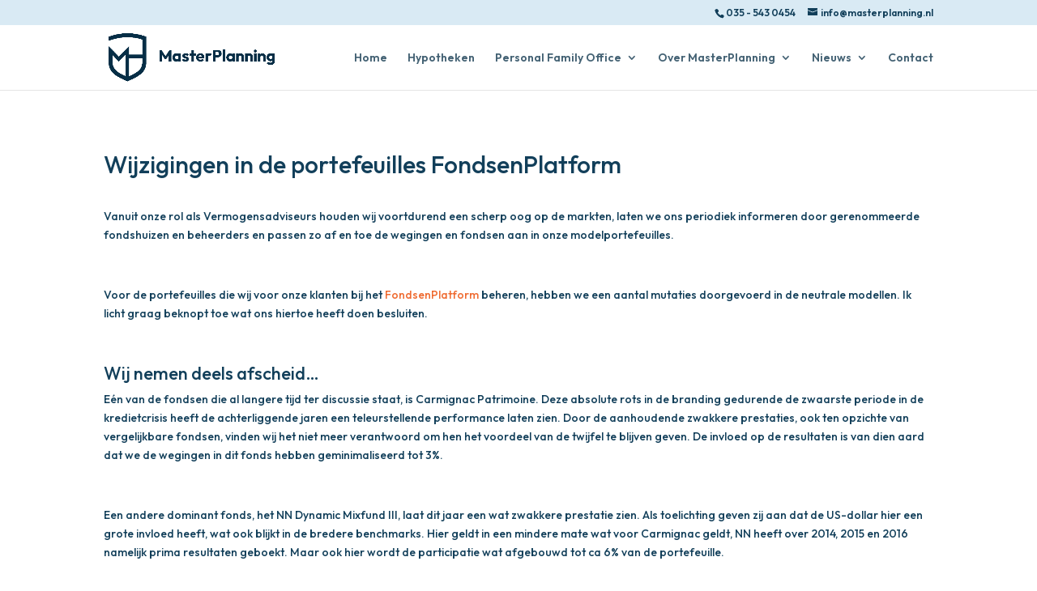

--- FILE ---
content_type: text/css
request_url: https://www.masterplanning.nl/wp-content/et-cache/global/et-divi-customizer-global.min.css?ver=1765530010
body_size: 979
content:
body,.et_pb_column_1_2 .et_quote_content blockquote cite,.et_pb_column_1_2 .et_link_content a.et_link_main_url,.et_pb_column_1_3 .et_quote_content blockquote cite,.et_pb_column_3_8 .et_quote_content blockquote cite,.et_pb_column_1_4 .et_quote_content blockquote cite,.et_pb_blog_grid .et_quote_content blockquote cite,.et_pb_column_1_3 .et_link_content a.et_link_main_url,.et_pb_column_3_8 .et_link_content a.et_link_main_url,.et_pb_column_1_4 .et_link_content a.et_link_main_url,.et_pb_blog_grid .et_link_content a.et_link_main_url,body .et_pb_bg_layout_light .et_pb_post p,body .et_pb_bg_layout_dark .et_pb_post p{font-size:14px}.et_pb_slide_content,.et_pb_best_value{font-size:15px}body{color:#123f5a}h1,h2,h3,h4,h5,h6{color:#123f5a}.et_secondary_nav_enabled #page-container #top-header{background-color:#d9eaf4!important}#et-secondary-nav li ul{background-color:#d9eaf4}#top-header,#top-header a{color:#123f5a}.et_header_style_centered .mobile_nav .select_page,.et_header_style_split .mobile_nav .select_page,.et_nav_text_color_light #top-menu>li>a,.et_nav_text_color_dark #top-menu>li>a,#top-menu a,.et_mobile_menu li a,.et_nav_text_color_light .et_mobile_menu li a,.et_nav_text_color_dark .et_mobile_menu li a,#et_search_icon:before,.et_search_form_container input,span.et_close_search_field:after,#et-top-navigation .et-cart-info{color:rgba(6,46,70,0.75)}.et_search_form_container input::-moz-placeholder{color:rgba(6,46,70,0.75)}.et_search_form_container input::-webkit-input-placeholder{color:rgba(6,46,70,0.75)}.et_search_form_container input:-ms-input-placeholder{color:rgba(6,46,70,0.75)}#main-header .nav li ul a{color:rgba(6,46,70,0.6)}#top-menu li.current-menu-ancestor>a,#top-menu li.current-menu-item>a,#top-menu li.current_page_item>a{color:#062e46}#main-footer{background-color:#123f5a}.footer-widget li:before{border-color:#123f5a}#footer-bottom{background-color:#123f5a}#footer-info,#footer-info a{color:#fd6439}body .et_pb_button{background-color:rgba(255,255,255,0);border-width:1px!important;border-color:#ef6b31;border-radius:0px}body.et_pb_button_helper_class .et_pb_button,body.et_pb_button_helper_class .et_pb_module.et_pb_button{color:#ef6b31}body .et_pb_bg_layout_light.et_pb_button:hover,body .et_pb_bg_layout_light .et_pb_button:hover,body .et_pb_button:hover{background-color:rgba(255,255,255,0)}@media only screen and (min-width:981px){.et_header_style_centered.et_hide_primary_logo #main-header:not(.et-fixed-header) .logo_container,.et_header_style_centered.et_hide_fixed_logo #main-header.et-fixed-header .logo_container{height:11.88px}.et_fixed_nav #page-container .et-fixed-header#top-header{background-color:#d9eaf4!important}.et_fixed_nav #page-container .et-fixed-header#top-header #et-secondary-nav li ul{background-color:#d9eaf4}.et-fixed-header #top-menu a,.et-fixed-header #et_search_icon:before,.et-fixed-header #et_top_search .et-search-form input,.et-fixed-header .et_search_form_container input,.et-fixed-header .et_close_search_field:after,.et-fixed-header #et-top-navigation .et-cart-info{color:rgba(6,46,70,0.75)!important}.et-fixed-header .et_search_form_container input::-moz-placeholder{color:rgba(6,46,70,0.75)!important}.et-fixed-header .et_search_form_container input::-webkit-input-placeholder{color:rgba(6,46,70,0.75)!important}.et-fixed-header .et_search_form_container input:-ms-input-placeholder{color:rgba(6,46,70,0.75)!important}.et-fixed-header #top-menu li.current-menu-ancestor>a,.et-fixed-header #top-menu li.current-menu-item>a,.et-fixed-header #top-menu li.current_page_item>a{color:#062e46!important}.et-fixed-header#top-header a{color:#123f5a}}@media only screen and (min-width:1350px){.et_pb_row{padding:27px 0}.et_pb_section{padding:54px 0}.single.et_pb_pagebuilder_layout.et_full_width_page .et_post_meta_wrapper{padding-top:81px}.et_pb_fullwidth_section{padding:0}}	h1,h2,h3,h4,h5,h6{font-family:'Outfit',Helvetica,Arial,Lucida,sans-serif}body,input,textarea,select{font-family:'Outfit',Helvetica,Arial,Lucida,sans-serif}.et_pb_button{font-family:'Outfit',Helvetica,Arial,Lucida,sans-serif}#main-header,#et-top-navigation{font-family:'Outfit',Helvetica,Arial,Lucida,sans-serif}#et-info{float:right}#footer-info{text-align:center;color:#666;padding-bottom:10px;float:none}#logo{max-height:80%}